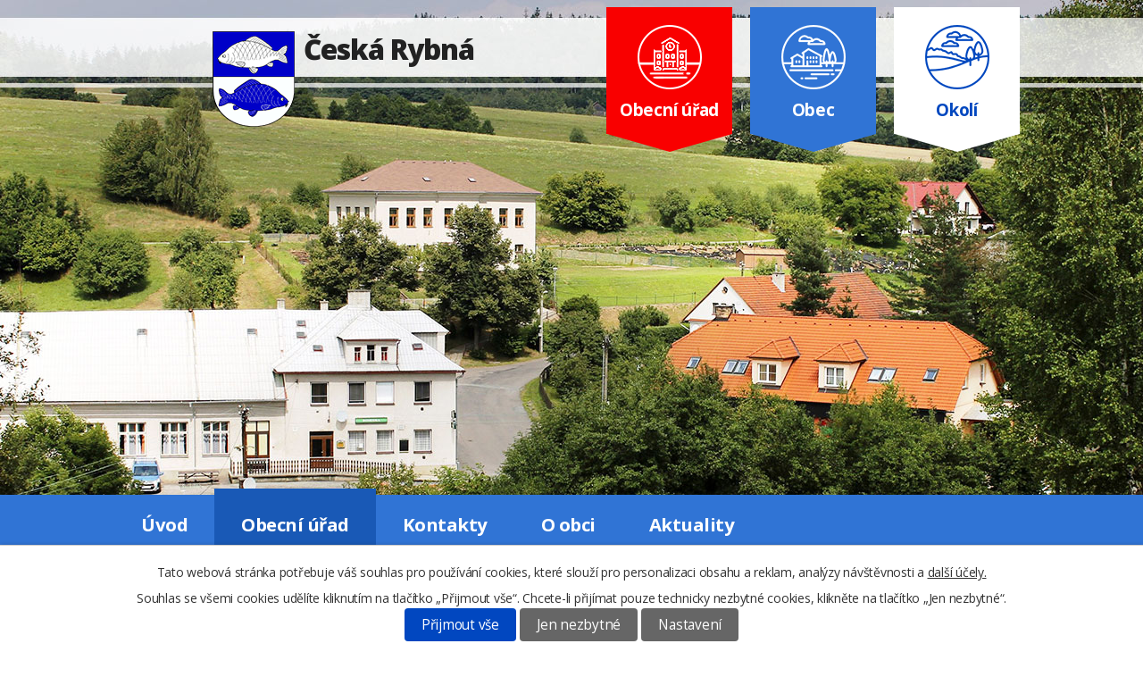

--- FILE ---
content_type: text/html; charset=utf-8
request_url: https://www.ceska-rybna.cz/uredni-deska?noticeOverview-noticesGrid-grid-page=2&noticeOverview-noticesGrid-grid-itemsPerPage=10
body_size: 7725
content:
<!DOCTYPE html>
<html lang="cs" data-lang-system="cs">
	<head>



		<!--[if IE]><meta http-equiv="X-UA-Compatible" content="IE=EDGE"><![endif]-->
			<meta name="viewport" content="width=device-width, initial-scale=1, user-scalable=yes">
			<meta http-equiv="content-type" content="text/html; charset=utf-8" />
			<meta name="robots" content="index,follow" />
			<meta name="author" content="Antee s.r.o." />
			<meta name="description" content="Oficiální web obce Česká Rybná" />
			<meta name="keywords" content="Česká Rybná, Žamberk, Orlické hory, Orlicko" />
			<meta name="viewport" content="width=device-width, initial-scale=1, user-scalable=yes" />
<title>Úřední deska</title>

		<link rel="stylesheet" type="text/css" href="https://cdn.antee.cz/jqueryui/1.8.20/css/smoothness/jquery-ui-1.8.20.custom.css?v=2" integrity="sha384-969tZdZyQm28oZBJc3HnOkX55bRgehf7P93uV7yHLjvpg/EMn7cdRjNDiJ3kYzs4" crossorigin="anonymous" />
		<link rel="stylesheet" type="text/css" href="/style.php?nid=R1FJRU0=&amp;ver=1768399196" />
		<link rel="stylesheet" type="text/css" href="/css/libs.css?ver=1768399900" />
		<link rel="stylesheet" type="text/css" href="https://cdn.antee.cz/genericons/genericons/genericons.css?v=2" integrity="sha384-DVVni0eBddR2RAn0f3ykZjyh97AUIRF+05QPwYfLtPTLQu3B+ocaZm/JigaX0VKc" crossorigin="anonymous" />

		<script src="/js/jquery/jquery-3.0.0.min.js" ></script>
		<script src="/js/jquery/jquery-migrate-3.1.0.min.js" ></script>
		<script src="/js/jquery/jquery-ui.min.js" ></script>
		<script src="/js/jquery/jquery.ui.touch-punch.min.js" ></script>
		<script src="/js/libs.min.js?ver=1768399900" ></script>
		<script src="/js/ipo.min.js?ver=1768399889" ></script>
			<script src="/js/locales/cs.js?ver=1768399196" ></script>


		<link href="/uredni-deska?action=atom" type="application/atom+xml" rel="alternate" title="Úřední deska">
		<link href="/aktuality?action=atom" type="application/atom+xml" rel="alternate" title="Aktuality">
		<link href="/informace-podle-zakona-106-1999-sb?action=atom" type="application/atom+xml" rel="alternate" title="Informace podle zákona 106/1999 Sb.">
		<link href="/zpravodaj?action=atom" type="application/atom+xml" rel="alternate" title="Zpravodaj">
<link href="//fonts.googleapis.com/css?family=Open+Sans:400,700,800&amp;subset=latin,latin-ext" rel="stylesheet" type="text/css">
<script type="text/javascript">
$(document).ready(function(){
$("#ipocopyright").insertAfter($("#ipocontainer"));
});
</script>
<script type="text/javascript" src="//cdn.antee.cz/jQuery_Cycle/jquery.cycle.js"></script>
<script type="text/javascript">
// <![CDATA[
$(document).ready(function() {
$('#slideshow').cycle({
fx: 'fade',timeout: 20000, speed: 3000, pause: 1, next: '#next', prev: '#prev', startingSlide: Math.floor(Math.random()*7) //
});
});
// ]]>
</script>
<script src="/file.php?nid=12376&amp;oid=6135581"></script>
<script>
$(window).on("load resize", function() {
var WindowWidth = $(window).width();
if (WindowWidth > 1024) {
$("#ipotopmenuwrapper").sticky({zIndex: '100'});
}
if(/Android|webOS|iPhone|iPad|iPod|BlackBerry|IEMobile|Opera Mini/i.test(navigator.userAgent) ) {
$("#ipotopmenuwrapper").unsticky();
}
});
</script>
	</head>

	<body id="page3355494" class="subpage3355494 subpage3355487"
			
			data-nid="12376"
			data-lid="CZ"
			data-oid="3355494"
			data-layout-pagewidth="1024"
			
			data-slideshow-timer="3"
			
						
				
				data-layout="responsive" data-viewport_width_responsive="1024"
			>



							<div id="snippet-cookiesConfirmation-euCookiesSnp">			<div id="cookieChoiceInfo" class="cookie-choices-info template_1">
					<p>Tato webová stránka potřebuje váš souhlas pro používání cookies, které slouží pro personalizaci obsahu a reklam, analýzy návštěvnosti a 
						<a class="cookie-button more" href="https://navody.antee.cz/cookies" target="_blank">další účely.</a>
					</p>
					<p>
						Souhlas se všemi cookies udělíte kliknutím na tlačítko „Přijmout vše“. Chcete-li přijímat pouze technicky nezbytné cookies, klikněte na tlačítko „Jen nezbytné“.
					</p>
				<div class="buttons">
					<a class="cookie-button action-button ajax" id="cookieChoiceButton" rel=”nofollow” href="/uredni-deska?noticeOverview-noticesGrid-grid-page=2&amp;noticeOverview-noticesGrid-grid-itemsPerPage=10&amp;do=cookiesConfirmation-acceptAll">Přijmout vše</a>
					<a class="cookie-button cookie-button--settings action-button ajax" rel=”nofollow” href="/uredni-deska?noticeOverview-noticesGrid-grid-page=2&amp;noticeOverview-noticesGrid-grid-itemsPerPage=10&amp;do=cookiesConfirmation-onlyNecessary">Jen nezbytné</a>
					<a class="cookie-button cookie-button--settings action-button ajax" rel=”nofollow” href="/uredni-deska?noticeOverview-noticesGrid-grid-page=2&amp;noticeOverview-noticesGrid-grid-itemsPerPage=10&amp;do=cookiesConfirmation-openSettings">Nastavení</a>
				</div>
			</div>
</div>				<div id="ipocontainer">

			<div class="menu-toggler">

				<span>Menu</span>
				<span class="genericon genericon-menu"></span>
			</div>

			<span id="back-to-top">

				<i class="fa fa-angle-up"></i>
			</span>

			<div id="ipoheader">

				<div class="header-znak">
	<a href="/">
		<img src="/image.php?nid=12376&amp;oid=6135468" alt="znak">Česká Rybná
	</a>
</div>
<div class="rozcestnik">
	<a href="/obecni-urad" class="vlajka urad">
		<img src="/image.php?nid=12376&amp;oid=6135457" alt="úřad"><span>Obecní úřad</span>
	</a>
	<a href="/o-obci" class="vlajka obec">
		<img src="/image.php?nid=12376&amp;oid=6135458" alt="obec"><span>Obec</span>
	</a>
	<a href="/turistika" class="vlajka okoli">
		<img src="/image.php?nid=12376&amp;oid=6135459" alt="okolí"><span>Okolí</span>
	</a>
</div>			</div>

			<div id="ipotopmenuwrapper">

				<div id="ipotopmenu">
<h4 class="hiddenMenu">Horní menu</h4>
<ul class="topmenulevel1"><li class="topmenuitem1 noborder" id="ipomenu3355486"><a href="/">Úvod</a><ul class="topmenulevel2"><li class="topmenuitem2" id="ipomenu3411058"><a href="/historie">Historie</a></li></ul></li><li class="topmenuitem1 active" id="ipomenu3355487"><a href="/obecni-urad">Obecní úřad</a><ul class="topmenulevel2"><li class="topmenuitem2" id="ipomenu3355488"><a href="/zakladni-informace">Základní informace</a></li><li class="topmenuitem2" id="ipomenu3355489"><a href="/popis-uradu">Popis úřadu</a></li><li class="topmenuitem2 active" id="ipomenu3355494"><a href="/uredni-deska">Úřední deska</a></li><li class="topmenuitem2" id="ipomenu3355492"><a href="/rozpocet">Rozpočet</a></li><li class="topmenuitem2" id="ipomenu3355490"><a href="/poskytovani-informaci">Poskytování informací, příjem podání</a></li><li class="topmenuitem2" id="ipomenu3355491"><a href="/vyhlasky-zakony">Vyhlášky, zákony a usnesení zastupitelstva</a></li><li class="topmenuitem2" id="ipomenu7198327"><a href="https://cro.justice.cz/" target="_blank">Registr oznámení</a></li><li class="topmenuitem2" id="ipomenu3355495"><a href="/registr-oznameni-puvodni">Registr oznámení - původní</a><ul class="topmenulevel3"><li class="topmenuitem3" id="ipomenu3355496"><a href="/registr-oznameni-vypis">Registr oznámení - výpis</a></li></ul></li><li class="topmenuitem2" id="ipomenu3397715"><a href="/verejne-zakazky">Veřejné zakázky</a></li><li class="topmenuitem2" id="ipomenu5962624"><a href="/informace-podle-zakona-106-1999-sb">Informace podle zákona 106/1999 Sb.</a><ul class="topmenulevel3"><li class="topmenuitem3" id="ipomenu5962757"><a href="/vyrocni-zpravy">Výroční zprávy</a></li><li class="topmenuitem3" id="ipomenu5962760"><a href="/poskytnute-informace">Poskytnuté informace</a></li></ul></li><li class="topmenuitem2" id="ipomenu3355497"><a href="/povinne-informace">Povinně zveřejňované informace</a></li><li class="topmenuitem2" id="ipomenu3355493"><a href="/e-podatelna">Elektronická podatelna</a></li></ul></li><li class="topmenuitem1" id="ipomenu3396903"><a href="/kontakty">Kontakty</a></li><li class="topmenuitem1" id="ipomenu6134628"><a href="/o-obci">O obci</a><ul class="topmenulevel2"><li class="topmenuitem2" id="ipomenu3396906"><a href="/fotogalerie">Fotogalerie</a></li><li class="topmenuitem2" id="ipomenu3588266"><a href="/video">Video</a></li><li class="topmenuitem2" id="ipomenu6085584"><a href="/zpravodaj">Zpravodaj</a><ul class="topmenulevel3"><li class="topmenuitem3" id="ipomenu4320990"><a href="/zpravodaj-archiv">Zpravodaj archiv</a></li></ul></li><li class="topmenuitem2" id="ipomenu3425397"><a href="http://www.zsceskarybna.edupage.org" target="_blank">Základní škola</a></li><li class="topmenuitem2" id="ipomenu3609051"><a href="/kk">Kulturní komise při OÚ</a></li><li class="topmenuitem2" id="ipomenu12016318"><a href="http://knihovnaceskarybna.webk.cz" target="_blank">Obecní knihovna</a></li><li class="topmenuitem2" id="ipomenu7447571"><a href="/sbor-pro-obcanske-zalezitosti">Sbor pro občanské záležitosti</a></li><li class="topmenuitem2" id="ipomenu3425447"><a href="/czs">Český zahrádkářský svaz</a></li><li class="topmenuitem2" id="ipomenu3455608"><a href="http://www.hasicirybna.freepage.cz" target="_blank">Sbor dobrovolných hasičů</a></li><li class="topmenuitem2" id="ipomenu3438016"><a href="/tjsokol">TJ Sokol</a></li><li class="topmenuitem2" id="ipomenu10214908"><a href="/obec">Obec</a></li><li class="topmenuitem2" id="ipomenu6428839"><a href="/aktuality?action=addSubscriber" target="_top">Přihlášení k odběru aktualit</a></li><li class="topmenuitem2" id="ipomenu6134640"><a href="/info-sms">Informační SMS</a></li><li class="topmenuitem2" id="ipomenu5195335"><a href="https://ceska-rybna.gis4u.cz/mapa/mapa-obce/" target="_blank">Mapový portál naší obce</a></li><li class="topmenuitem2" id="ipomenu3423868"><a href="http://geoportal.gepro.cz/OBCE/ceska_rybna" target="_blank">Česká Rybná - Geoportál</a></li><li class="topmenuitem2" id="ipomenu4207437"><a href="/svoz">Svozový plán odpadu 2026</a></li><li class="topmenuitem2" id="ipomenu3396922"><a href="/turistika">Okolí a turistika</a><ul class="topmenulevel3"><li class="topmenuitem3" id="ipomenu3411041"><a href="http://www.orlicko.cz" target="_blank">Mikroregion Orlicko</a></li><li class="topmenuitem3" id="ipomenu3396919"><a href="/akce">Akce v okolí</a></li></ul></li></ul></li><li class="topmenuitem1" id="ipomenu3396905"><a href="/aktuality">Aktuality</a><ul class="topmenulevel2"><li class="topmenuitem2" id="ipomenu3639989"><a href="#" class="nolink">Vlastní aktuality</a></li></ul></li></ul>
					<div class="cleartop"></div>
				</div>
			</div>
			<div id="ipomain">
				
				<div id="ipomainframe">
					<div id="ipopage">
<div id="iponavigation">
	<h5 class="hiddenMenu">Drobečková navigace</h5>
	<p>
			<a href="/">Úvod</a> <span class="separator">&gt;</span>
			<a href="/obecni-urad">Obecní úřad</a> <span class="separator">&gt;</span>
			<span class="currentPage">Úřední deska</span>
	</p>

</div>
						<div class="ipopagetext">
							<div class="noticeBoard view-default content with-subscribe">
								
								<h1>Úřední deska</h1>

<div id="snippet--flash"></div>
								
																	
<div class="subscribe-toolbar">
	<a href="/uredni-deska?action=atom" class="action-button tooltip" data-tooltip-content="#tooltip-content"><i class="fa fa-rss"></i> RSS</a>
	<div class="tooltip-wrapper">

		<span id="tooltip-content">Více informací naleznete <a href=/uredni-deska?action=rssGuide>zde</a>.</span>
	</div>
</div>
<hr class="cleaner">
	<div class="paragraph">
		<div id="snippet--frmparagraphForm-0-content">
<p>Prohlašujeme, že v souladu se zákonem č. 106/1999 Sb., o svobodném přístupu k informacím, jsou na elektronické i listinné úřední desce obce vyvěšeny <strong>obsahově</strong> stejné dokumenty. V případě vícestránových dokumentů může být na listinné úřední desce uvedeno pouze oznámení o vyvěšení, přičemž originál dokumentu lze prohlédnout na obecním úřadě.</p>
<p>Listinná úřední deska je umístěna před obecním úřadem a je přístupná 24h denně.</p>
</div>			</div>

					<div class="tags table-row auto type-tags">
<form action="/uredni-deska?noticeOverview-noticesGrid-grid-page=2&amp;noticeOverview-noticesGrid-grid-itemsPerPage=10&amp;do=multiTagsRenderer-multiChoiceTags-submit" method="post" id="frm-multiTagsRenderer-multiChoiceTags">
			<a class="box-by-content" href="/uredni-deska?noticeOverview-noticesGrid-grid-page=2&amp;noticeOverview-noticesGrid-grid-itemsPerPage=10" title="Ukázat vše">Kategorie:</a>
<span><input type="checkbox" name="tags[]" id="frm-multiTagsRenderer-multiChoiceTagsiChoiceTags-tags-0" value="2013"><label for="frm-multiTagsRenderer-multiChoiceTagsiChoiceTags-tags-0">2013</label><br></span><span><input type="checkbox" name="tags[]" id="frm-multiTagsRenderer-multiChoiceTagsiChoiceTags-tags-1" value="2014"><label for="frm-multiTagsRenderer-multiChoiceTagsiChoiceTags-tags-1">2014</label><br></span><span><input type="checkbox" name="tags[]" id="frm-multiTagsRenderer-multiChoiceTagsiChoiceTags-tags-2" value="2015"><label for="frm-multiTagsRenderer-multiChoiceTagsiChoiceTags-tags-2">2015</label><br></span><span><input type="checkbox" name="tags[]" id="frm-multiTagsRenderer-multiChoiceTagsiChoiceTags-tags-3" value="2016"><label for="frm-multiTagsRenderer-multiChoiceTagsiChoiceTags-tags-3">2016</label><br></span><span><input type="checkbox" name="tags[]" id="frm-multiTagsRenderer-multiChoiceTagsiChoiceTags-tags-4" value="2017"><label for="frm-multiTagsRenderer-multiChoiceTagsiChoiceTags-tags-4">2017</label><br></span><span><input type="checkbox" name="tags[]" id="frm-multiTagsRenderer-multiChoiceTagsiChoiceTags-tags-5" value="2018"><label for="frm-multiTagsRenderer-multiChoiceTagsiChoiceTags-tags-5">2018</label><br></span><span><input type="checkbox" name="tags[]" id="frm-multiTagsRenderer-multiChoiceTagsiChoiceTags-tags-6" value="2019"><label for="frm-multiTagsRenderer-multiChoiceTagsiChoiceTags-tags-6">2019</label><br></span><span><input type="checkbox" name="tags[]" id="frm-multiTagsRenderer-multiChoiceTagsiChoiceTags-tags-7" value="2020"><label for="frm-multiTagsRenderer-multiChoiceTagsiChoiceTags-tags-7">2020</label><br></span><span><input type="checkbox" name="tags[]" id="frm-multiTagsRenderer-multiChoiceTagsiChoiceTags-tags-8" value="2020."><label for="frm-multiTagsRenderer-multiChoiceTagsiChoiceTags-tags-8">2020.</label><br></span><span><input type="checkbox" name="tags[]" id="frm-multiTagsRenderer-multiChoiceTagsiChoiceTags-tags-9" value="2021"><label for="frm-multiTagsRenderer-multiChoiceTagsiChoiceTags-tags-9">2021</label><br></span><span><input type="checkbox" name="tags[]" id="frm-multiTagsRenderer-multiChoiceTagsiChoiceTags-tags-10" value="2022"><label for="frm-multiTagsRenderer-multiChoiceTagsiChoiceTags-tags-10">2022</label><br></span><span><input type="checkbox" name="tags[]" id="frm-multiTagsRenderer-multiChoiceTagsiChoiceTags-tags-11" value="2023"><label for="frm-multiTagsRenderer-multiChoiceTagsiChoiceTags-tags-11">2023</label><br></span><span><input type="checkbox" name="tags[]" id="frm-multiTagsRenderer-multiChoiceTagsiChoiceTags-tags-12" value="2024"><label for="frm-multiTagsRenderer-multiChoiceTagsiChoiceTags-tags-12">2024</label><br></span><span><input type="checkbox" name="tags[]" id="frm-multiTagsRenderer-multiChoiceTagsiChoiceTags-tags-13" value="2025"><label for="frm-multiTagsRenderer-multiChoiceTagsiChoiceTags-tags-13">2025</label><br></span><span><input type="checkbox" name="tags[]" id="frm-multiTagsRenderer-multiChoiceTagsiChoiceTags-tags-14" value="2025 2026 2027"><label for="frm-multiTagsRenderer-multiChoiceTagsiChoiceTags-tags-14">2025 2026 2027</label><br></span><span><input type="checkbox" name="tags[]" id="frm-multiTagsRenderer-multiChoiceTagsiChoiceTags-tags-15" value="2026"><label for="frm-multiTagsRenderer-multiChoiceTagsiChoiceTags-tags-15">2026</label><br></span><span><input type="checkbox" name="tags[]" id="frm-multiTagsRenderer-multiChoiceTagsiChoiceTags-tags-16" value="2027"><label for="frm-multiTagsRenderer-multiChoiceTagsiChoiceTags-tags-16">2027</label><br></span><span><input type="checkbox" name="tags[]" id="frm-multiTagsRenderer-multiChoiceTagsiChoiceTags-tags-17" value="finance"><label for="frm-multiTagsRenderer-multiChoiceTagsiChoiceTags-tags-17">finance</label><br></span><span><input type="checkbox" name="tags[]" id="frm-multiTagsRenderer-multiChoiceTagsiChoiceTags-tags-18" value="kraj"><label for="frm-multiTagsRenderer-multiChoiceTagsiChoiceTags-tags-18">kraj</label><br></span><span><input type="checkbox" name="tags[]" id="frm-multiTagsRenderer-multiChoiceTagsiChoiceTags-tags-19" value="mikroregion"><label for="frm-multiTagsRenderer-multiChoiceTagsiChoiceTags-tags-19">mikroregion</label><br></span><span><input type="checkbox" name="tags[]" id="frm-multiTagsRenderer-multiChoiceTagsiChoiceTags-tags-20" value="obec"><label for="frm-multiTagsRenderer-multiChoiceTagsiChoiceTags-tags-20">obec</label><br></span><span><input type="checkbox" name="tags[]" id="frm-multiTagsRenderer-multiChoiceTagsiChoiceTags-tags-21" value="oznámení"><label for="frm-multiTagsRenderer-multiChoiceTagsiChoiceTags-tags-21">oznámení</label><br></span><span><input type="checkbox" name="tags[]" id="frm-multiTagsRenderer-multiChoiceTagsiChoiceTags-tags-22" value="volby"><label for="frm-multiTagsRenderer-multiChoiceTagsiChoiceTags-tags-22">volby</label><br></span><span><input type="checkbox" name="tags[]" id="frm-multiTagsRenderer-multiChoiceTagsiChoiceTags-tags-23" value="záměr"><label for="frm-multiTagsRenderer-multiChoiceTagsiChoiceTags-tags-23">záměr</label><br></span><span><input type="checkbox" name="tags[]" id="frm-multiTagsRenderer-multiChoiceTagsiChoiceTags-tags-24" value="zasedání"><label for="frm-multiTagsRenderer-multiChoiceTagsiChoiceTags-tags-24">zasedání</label><br></span> <input type="submit" class="action-button" name="filter" id="frmmultiChoiceTags-filter" value="Filtrovat"> </form>
	</div>
	<script >
	$(document).ready(function() {
		$('.tags-selection select[multiple]').select2({
			placeholder: 'Vyberte štítky',
		  	width: '300px'
		});
		$('#frmmultiSelectTags-tags').change(function() {
			$('#frm-multiTagsRenderer-multiSelectTags input[type="submit"]').click();
		});
		$('#frm-multiTagsRenderer-multiChoiceTags input[type="checkbox"]').change(function() {
			$('#frm-multiTagsRenderer-multiChoiceTags input[type="submit"]').click();
		});
	})
</script>
		<hr class="cleaner">
<div id="snippet--overview">	<div id="snippet-noticeOverview-noticesGrid-grid">			<div id="snippet-noticeOverview-noticesGrid-grid-grid">

<form action="/uredni-deska?noticeOverview-noticesGrid-grid-page=2&amp;noticeOverview-noticesGrid-grid-itemsPerPage=10&amp;do=noticeOverview-noticesGrid-grid-form-submit" method="post" id="frm-noticeOverview-noticesGrid-grid-form" class="datagrid">
<table class="datagrid">
	<thead>
		<tr class="header">
			<th><a href="/uredni-deska?noticeOverview-noticesGrid-grid-by=name&amp;noticeOverview-noticesGrid-grid-page=2&amp;noticeOverview-noticesGrid-grid-itemsPerPage=10&amp;do=noticeOverview-noticesGrid-grid-order" class="datagrid-ajax">N&aacute;zev</a><span class="positioner"><a class="datagrid-ajax" href="/uredni-deska?noticeOverview-noticesGrid-grid-by=name&amp;noticeOverview-noticesGrid-grid-dir=a&amp;noticeOverview-noticesGrid-grid-page=2&amp;noticeOverview-noticesGrid-grid-itemsPerPage=10&amp;do=noticeOverview-noticesGrid-grid-order"><span class="up"></span></a><a class="datagrid-ajax" href="/uredni-deska?noticeOverview-noticesGrid-grid-by=name&amp;noticeOverview-noticesGrid-grid-dir=d&amp;noticeOverview-noticesGrid-grid-page=2&amp;noticeOverview-noticesGrid-grid-itemsPerPage=10&amp;do=noticeOverview-noticesGrid-grid-order"><span class="down"></span></a></span></th>
		
			<th class="active"><a href="/uredni-deska?noticeOverview-noticesGrid-grid-by=added&amp;noticeOverview-noticesGrid-grid-page=2&amp;noticeOverview-noticesGrid-grid-itemsPerPage=10&amp;do=noticeOverview-noticesGrid-grid-order" class="datagrid-ajax">Vyv&#283;&scaron;eno</a><span class="positioner"><a class="datagrid-ajax" href="/uredni-deska?noticeOverview-noticesGrid-grid-by=added&amp;noticeOverview-noticesGrid-grid-dir=a&amp;noticeOverview-noticesGrid-grid-page=2&amp;noticeOverview-noticesGrid-grid-itemsPerPage=10&amp;do=noticeOverview-noticesGrid-grid-order"><span class="up"></span></a><a class="datagrid-ajax active" href="/uredni-deska?noticeOverview-noticesGrid-grid-by=added&amp;noticeOverview-noticesGrid-grid-dir=d&amp;noticeOverview-noticesGrid-grid-page=2&amp;noticeOverview-noticesGrid-grid-itemsPerPage=10&amp;do=noticeOverview-noticesGrid-grid-order"><span class="down"></span></a></span></th>
		
			<th><a href="/uredni-deska?noticeOverview-noticesGrid-grid-by=archived&amp;noticeOverview-noticesGrid-grid-page=2&amp;noticeOverview-noticesGrid-grid-itemsPerPage=10&amp;do=noticeOverview-noticesGrid-grid-order" class="datagrid-ajax">Sejmuto</a><span class="positioner"><a class="datagrid-ajax" href="/uredni-deska?noticeOverview-noticesGrid-grid-by=archived&amp;noticeOverview-noticesGrid-grid-dir=a&amp;noticeOverview-noticesGrid-grid-page=2&amp;noticeOverview-noticesGrid-grid-itemsPerPage=10&amp;do=noticeOverview-noticesGrid-grid-order"><span class="up"></span></a><a class="datagrid-ajax" href="/uredni-deska?noticeOverview-noticesGrid-grid-by=archived&amp;noticeOverview-noticesGrid-grid-dir=d&amp;noticeOverview-noticesGrid-grid-page=2&amp;noticeOverview-noticesGrid-grid-itemsPerPage=10&amp;do=noticeOverview-noticesGrid-grid-order"><span class="down"></span></a></span></th>
		
			<th><p>Stav</p></th>
		</tr>
	
		<tr class="filters">
			<td><input type="text" size="5" name="filters[name]" id="frm-datagrid-noticeOverview-noticesGrid-grid-form-filters-name" value="" class="text"></td>
		
			<td><input type="text" size="5" name="filters[added]" id="frm-datagrid-noticeOverview-noticesGrid-grid-form-filters-added" value="" class="text"></td>
		
			<td><input type="text" size="5" name="filters[archived]" id="frm-datagrid-noticeOverview-noticesGrid-grid-form-filters-archived" value="" class="text"></td>
		
			<td><select name="filters[isArchived]" id="frm-datagrid-noticeOverview-noticesGrid-grid-form-filters-isArchived" class="select"><option value="N" selected>Aktu&aacute;ln&iacute;</option><option value="A">Archiv</option><option value="B">V&scaron;e</option></select>
			<input type="submit" name="filterSubmit" id="frm-datagrid-noticeOverview-noticesGrid-grid-form-filterSubmit" value="Filtrovat" class="button" title="Filtrovat">
		</td>
		</tr>
	</thead>

	<tfoot>
		<tr class="footer">
			<td colspan="4"> <span class="paginator"><a class="datagrid-ajax" href="/uredni-deska?noticeOverview-noticesGrid-grid-goto=1&amp;noticeOverview-noticesGrid-grid-page=2&amp;noticeOverview-noticesGrid-grid-itemsPerPage=10&amp;do=noticeOverview-noticesGrid-grid-page" title="First"><span class="paginator-first"></span></a><a class="datagrid-ajax" href="/uredni-deska?noticeOverview-noticesGrid-grid-goto=1&amp;noticeOverview-noticesGrid-grid-page=2&amp;noticeOverview-noticesGrid-grid-itemsPerPage=10&amp;do=noticeOverview-noticesGrid-grid-page" title="P&#345;edchoz&iacute;"><span class="paginator-prev"></span></a><span class="paginator-controls"><label for="frm-datagrid-noticeOverview-noticesGrid-grid-form-page">Str&aacute;nka</label> <input type="text" size="1" name="page" id="frm-datagrid-noticeOverview-noticesGrid-grid-form-page" value="2"> z 4</span><a class="datagrid-ajax" href="/uredni-deska?noticeOverview-noticesGrid-grid-goto=3&amp;noticeOverview-noticesGrid-grid-page=2&amp;noticeOverview-noticesGrid-grid-itemsPerPage=10&amp;do=noticeOverview-noticesGrid-grid-page" title="N&aacute;sleduj&iacute;c&iacute;"><span class="paginator-next"></span></a><a class="datagrid-ajax" href="/uredni-deska?noticeOverview-noticesGrid-grid-goto=4&amp;noticeOverview-noticesGrid-grid-page=2&amp;noticeOverview-noticesGrid-grid-itemsPerPage=10&amp;do=noticeOverview-noticesGrid-grid-page" title="Last"><span class="paginator-last"></span></a><input type="submit" name="pageSubmit" id="frm-datagrid-noticeOverview-noticesGrid-grid-form-pageSubmit" value="Zm&#283;nit str&aacute;nku" title="Zm&#283;nit str&aacute;nku"></span> <span class="grid-info">Z&aacute;znamy 11 - 20 z 36 | Zobrazit: <select name="items" id="frm-datagrid-noticeOverview-noticesGrid-grid-form-items"><option value="10" selected>10</option><option value="20">20</option><option value="50">50</option></select><input type="submit" name="itemsSubmit" id="frm-datagrid-noticeOverview-noticesGrid-grid-form-itemsSubmit" value="Zm&#283;nit" title="Zm&#283;nit"></span></td>
		</tr>
	</tfoot>

	<tbody>
		<tr>
			<td><a href="/uredni-deska?action=detail&amp;id=968">St&#345;edn&#283;dob&yacute; v&yacute;hled Z&Scaron; 2027-2028 <span class="tooltip fa fa-file-o" title="1 p&#345;&iacute;loha"></span></a></td>
		
			<td><a href="/uredni-deska?action=detail&amp;id=968">1. 12. 2025</a></td>
		
			<td><a href="/uredni-deska?action=detail&amp;id=968">31. 12. 2026</a></td>
		
			<td><a href="/uredni-deska?action=detail&amp;id=968">Aktu&aacute;ln&iacute;</a></td>
		</tr>
	
		<tr class="even">
			<td><a href="/uredni-deska?action=detail&amp;id=969">Rozpo&#269;tov&eacute; opat&#345;en&iacute; &#269;.6 2025 <span class="tooltip fa fa-file-o" title="1 p&#345;&iacute;loha"></span></a></td>
		
			<td><a href="/uredni-deska?action=detail&amp;id=969">30. 11. 2025</a></td>
		
			<td><a href="/uredni-deska?action=detail&amp;id=969">28. 2. 2026</a></td>
		
			<td><a href="/uredni-deska?action=detail&amp;id=969">Aktu&aacute;ln&iacute;</a></td>
		</tr>
	
		<tr>
			<td><a href="/uredni-deska?action=detail&amp;id=962">Rozpo&#269;tov&eacute; opat&#345;en&iacute; 5 2025 <span class="tooltip fa fa-file-o" title="1 p&#345;&iacute;loha"></span></a></td>
		
			<td><a href="/uredni-deska?action=detail&amp;id=962">16. 11. 2025</a></td>
		
			<td><a href="/uredni-deska?action=detail&amp;id=962">28. 2. 2026</a></td>
		
			<td><a href="/uredni-deska?action=detail&amp;id=962">Aktu&aacute;ln&iacute;</a></td>
		</tr>
	
		<tr class="even">
			<td><a href="/uredni-deska?action=detail&amp;id=960">Rozpo&#269;tov&eacute; opat&#345;en&iacute; 4 2025 <span class="tooltip fa fa-file-o" title="1 p&#345;&iacute;loha"></span></a></td>
		
			<td><a href="/uredni-deska?action=detail&amp;id=960">22. 10. 2025</a></td>
		
			<td><a href="/uredni-deska?action=detail&amp;id=960">28. 2. 2026</a></td>
		
			<td><a href="/uredni-deska?action=detail&amp;id=960">Aktu&aacute;ln&iacute;</a></td>
		</tr>
	
		<tr>
			<td><a href="/uredni-deska?action=detail&amp;id=956">MEK &#268;esk&aacute; Rybn&aacute;_FINAL <span class="tooltip fa fa-file-o" title="1 p&#345;&iacute;loha"></span></a></td>
		
			<td><a href="/uredni-deska?action=detail&amp;id=956">9. 10. 2025</a></td>
		
			<td></td>
		
			<td><a href="/uredni-deska?action=detail&amp;id=956">Aktu&aacute;ln&iacute;</a></td>
		</tr>
	
		<tr class="even">
			<td><a href="/uredni-deska?action=detail&amp;id=955">M&iacute;stn&iacute; energetick&aacute; koncepce obce &#268;esk&aacute; Rybn&aacute; <span class="tooltip fa fa-file-o" title="1 p&#345;&iacute;loha"></span></a></td>
		
			<td><a href="/uredni-deska?action=detail&amp;id=955">8. 10. 2025</a></td>
		
			<td></td>
		
			<td><a href="/uredni-deska?action=detail&amp;id=955">Aktu&aacute;ln&iacute;</a></td>
		</tr>
	
		<tr>
			<td><a href="/uredni-deska?action=detail&amp;id=957">Ozn&aacute;men&iacute; o zve&#345;ejn&#283;n&iacute; dokument&#367; finan&#269;n&iacute;ho hospoda&#345;en&iacute; DSO (2) <span class="tooltip fa fa-file-o" title="1 p&#345;&iacute;loha"></span></a></td>
		
			<td><a href="/uredni-deska?action=detail&amp;id=957">8. 10. 2025</a></td>
		
			<td><a href="/uredni-deska?action=detail&amp;id=957">31. 1. 2026</a></td>
		
			<td><a href="/uredni-deska?action=detail&amp;id=957">Aktu&aacute;ln&iacute;</a></td>
		</tr>
	
		<tr class="even">
			<td><a href="/uredni-deska?action=detail&amp;id=953">Rozpo&#269;tov&eacute; opat&#345;en&iacute; 3 2025 <span class="tooltip fa fa-file-o" title="1 p&#345;&iacute;loha"></span></a></td>
		
			<td><a href="/uredni-deska?action=detail&amp;id=953">12. 9. 2025</a></td>
		
			<td><a href="/uredni-deska?action=detail&amp;id=953">28. 2. 2026</a></td>
		
			<td><a href="/uredni-deska?action=detail&amp;id=953">Aktu&aacute;ln&iacute;</a></td>
		</tr>
	
		<tr>
			<td><a href="/uredni-deska?action=detail&amp;id=942">Rozpo&#269;tov&eacute; opat&#345;en&iacute; 1 ST 2025 <span class="tooltip fa fa-file-o" title="1 p&#345;&iacute;loha"></span></a></td>
		
			<td><a href="/uredni-deska?action=detail&amp;id=942">18. 7. 2025</a></td>
		
			<td><a href="/uredni-deska?action=detail&amp;id=942">28. 2. 2026</a></td>
		
			<td><a href="/uredni-deska?action=detail&amp;id=942">Aktu&aacute;ln&iacute;</a></td>
		</tr>
	
		<tr class="even">
			<td><a href="/uredni-deska?action=detail&amp;id=941">Ozn&aacute;men&iacute; o zve&#345;ejn&#283;n&iacute; dokument&#367; finan&#269;n&iacute;ho hospoda&#345;en&iacute; DSO <span class="tooltip fa fa-file-o" title="1 p&#345;&iacute;loha"></span></a></td>
		
			<td><a href="/uredni-deska?action=detail&amp;id=941">26. 6. 2025</a></td>
		
			<td><a href="/uredni-deska?action=detail&amp;id=941">31. 7. 2026</a></td>
		
			<td><a href="/uredni-deska?action=detail&amp;id=941">Aktu&aacute;ln&iacute;</a></td>
		</tr>
	</tbody>
</table>
</form>

</div>		<hr class="cleaner">
	</div></div>
	<div class="paragraph">
					</div>
															</div>
						</div>
					</div>


					

					

					<div class="hrclear"></div>
					<div id="ipocopyright">
<div class="copyright">
	<div class="col-1 loga">
	<a href="https://www.pardubickykraj.cz/" target="_blank">
		<img src="/image.php?nid=12376&amp;oid=6135460" alt="Pardubický kraj"></a>
	<a href="https://seznam.gov.cz/obcan/" target="_blank">
		<img src="/image.php?nid=12376&amp;oid=6135461" alt="Portál veřejné správy"></a>
	<a href="http://www.czechpoint.cz/public/" target="_blank">
		<img src="/image.php?nid=12376&amp;oid=6135462" alt="Czechpoint"></a>
	<a href="https://www.epusa.cz/" target="_blank">
		<img src="/image.php?nid=12376&amp;oid=6135463" alt="Epusa">
	</a>
</div>
<div class="col-1 paticka">
	<div class="paticka-wrapper">
		<h3>Obec Česká Rybná</h3>
		<p><span class="strong">Adresa</span> 561 85 Česká Rybná 78 <br>
			<span class="strong">Telefon</span> <a href="tel:465%20322%20666">465 322 666</a> <span class="strong">Mobil</span> <a href="tel:797%20996%20078">797 996 078</a><br>
			<span class="strong">E-mail</span> <a href="mailto:ceskarybna@tyhan.cz">ceskarybna@tyhan.cz</a>
		</p>
	</div>
	© 2026 Obec Česká Rybná, <a href="mailto:ceskarybna@tyhan.cz">Kontaktovat webmastera</a>, <span id="links"><a href="/mapa-stranek">Mapa stránek</a>, <a href="/prohlaseni-o-pristupnosti">Prohlášení o přístupnosti</a></span><br>ANTEE s.r.o. - <a href="https://www.antee.cz" rel="nofollow">Tvorba webových stránek</a>, Redakční systém IPO
</div>
</div>
					</div>
					<div id="ipostatistics">
<script >
	var _paq = _paq || [];
	_paq.push(['disableCookies']);
	_paq.push(['trackPageView']);
	_paq.push(['enableLinkTracking']);
	(function() {
		var u="https://matomo.antee.cz/";
		_paq.push(['setTrackerUrl', u+'piwik.php']);
		_paq.push(['setSiteId', 3490]);
		var d=document, g=d.createElement('script'), s=d.getElementsByTagName('script')[0];
		g.defer=true; g.async=true; g.src=u+'piwik.js'; s.parentNode.insertBefore(g,s);
	})();
</script>
<script >
	$(document).ready(function() {
		$('a[href^="mailto"]').on("click", function(){
			_paq.push(['setCustomVariable', 1, 'Click mailto','Email='+this.href.replace(/^mailto:/i,'') + ' /Page = ' +  location.href,'page']);
			_paq.push(['trackGoal', null]);
			_paq.push(['trackPageView']);
		});

		$('a[href^="tel"]').on("click", function(){
			_paq.push(['setCustomVariable', 1, 'Click telefon','Telefon='+this.href.replace(/^tel:/i,'') + ' /Page = ' +  location.href,'page']);
			_paq.push(['trackPageView']);
		});
	});
</script>
					</div>

					<div id="ipofooter">
						
					</div>
				</div>
			</div>
		</div>
	</body>
</html>
